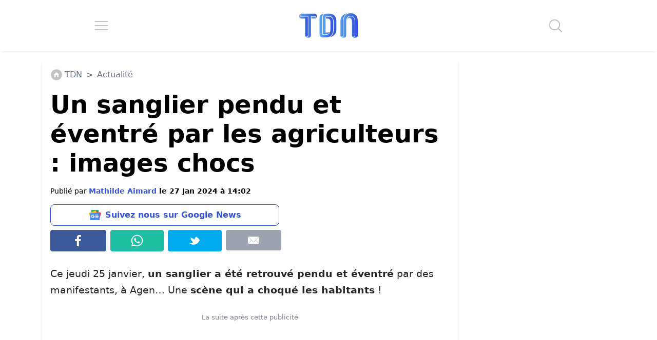

--- FILE ---
content_type: application/javascript; charset=utf-8
request_url: https://fundingchoicesmessages.google.com/f/AGSKWxUlc-Uue3ognoycCWoSYks6_sNXTB-E8cJ4r_YcU8tJSU1ceW-bvrR7GtPrQ7xgsbv6HofyKN54QTVAVtDse12ORAp86J_dOU0jAhCXZyYJKWgtg6iTrD4pCcv-xXpNrctKBN-GDC-QW90yIDTFx8lkUtyNqcaZS692SFxQKQZkVH0EhsHMYsz1nA6x/_/advert1./adblockdetect.?adfox_/ads_text_/adblock-message.
body_size: -1293
content:
window['b0be0cc7-c7ea-4de2-bede-b1d4ed78a6fd'] = true;